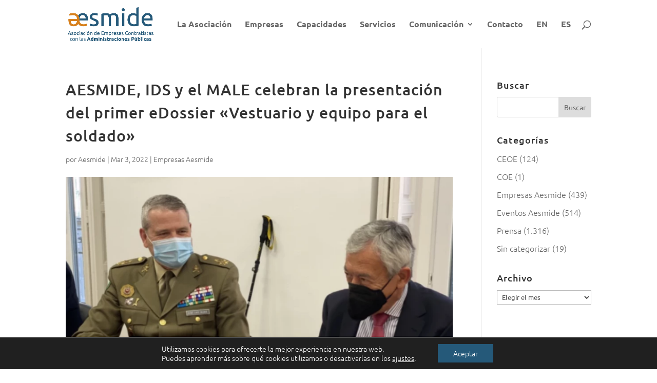

--- FILE ---
content_type: text/css
request_url: https://aesmide.es/wp-content/themes/aesmide/style.css?ver=4.27.5
body_size: 2005
content:
/*
 Theme Name:   aesmide
 Description:  Tema WordPress Aesmide
 Author:       Jorge Martínez
 Author URI:   https://oklok.es
 Template:     Divi
 Version:      1.0.0
 License:      
 License URI:  http://www.gnu.org/licenses/gpl-2.0.html
*/
.text-primary {color:#255979;}
.text-strong {font-weight:bold;}
.text-secondary {color:#d7801c;}
.text-morado {color:#902371;}

html, body {
	font-weight: 300;
}

small {font-size:0.75em;}

#main-header {
	box-shadow: none;
	-webkit-box-shadow: none;
	-moz-box-shadow: none;
}

@media (min-width: 981px)  and (max-width: 1240px) {
	#main-header .et_menu_container {
		width: 95%;
	}
	#top-menu-nav #top-menu > li {
		padding-right: 10px;
	}
	#et-top-navigation #et_top_search {
		display: none;
	}
}


.footer-widget #custom_html-5, .footer-widget #custom_html-6 {
	width:100%;
}

#footer-widgets .footer-widget .et_social_icons_container li:before {
	display: none;
}

@media (max-width: 767px) {
	.footer-widget {
		text-align: center;	
	}
	
	.footer-widget .widget_custom_html {
		display: inline-block;
		margin-left: auto;
		margin-right: auto;
		float: none;
	}
	
	.footer-widget .widget_nav_menu {
		display: inline-block;
		margin-left: auto;
		margin-right: auto;
		float: none;
	}
	
	.footer-widget .widget_nav_menu ul > li:before {
		display: none;	
	}
	
	.footer-widget .widget_custom_html .et_social_networks .et_social_icons_container {
		display: flex;
		align-items: center;
		justify-content: center;
	}
}

.container-iframeresponsive {
  position: relative;
  overflow: hidden;
  width: 100%;
  padding-top: 56.25%;
}

.container-iframeresponsive iframe {
  position: absolute;
  top: 0;
  left: 0;
  bottom: 0;
  right: 0;
  width: 100%;
  height: 100%;
}


.seccion-aesmide h2 {color:#255979;font-size:30px;}
.seccion-aesmide h2:before {
	content: "";
	color: #255979;
	vertical-align: middle;
	display: inline-block;
	width: 1em;
	height: 1em;
	background-color: #255979;
	margin-right: 1rem;
}

.bloque-organos {
	background-color:#ebebeb;
	padding:0.3rem 1rem;
}
.bloque-organos > div {
	display:flex;
	justify-content:space-between;
	align-items:center;
}
.bloque-organos > div > div > img {
	height:52px;
	vertical-align:middle;
}

/* **************** sección newsletter **************** */

.et_pb_row.bloque-newsletter {
	padding: 0px;
	width: 100%;
	max-width: 1200px;
}

.et_pb_row.bloque-newsletter .img-current-news {
	-moz-box-shadow: 0px 2px 18px 0px rgb(0 0 0 / 30%);
	-webkit-box-shadow: 0px 2px 18px 0px rgb(0 0 0 / 30%);
	box-shadow: 0px 2px 18px 0px rgb(0 0 0 / 30%);
	max-width:100%;
}

.newsletters-row {
	display:flex;
	align-items:stretch;
	justify-content:space-between;
	margin-bottom: 1rem;
}

.newsletters-row > .newsletter-item {
	padding: 5px;
	text-align: center;
	margin-left: 2%;	
	width: 32%;
	background-color: #fafafa;
}

.newsletters-row > .newsletter-item:hover {
	background-color: #95c8e6;
}

.newsletters-row > .newsletter-item.newsletter-item-empty {
	background-color: transparent;
}

.newsletters-row > .newsletter-item:first-child {
	margin-left: 0rem;
}

.newsletters-row > .newsletter-item h4 {
	color: #255979;
	padding-bottom: 0px;
	font-weight: 300;
}

.newsletters-row > .newsletter-item:hover h4 {
	color: #fff;
}

.et_pb_button.button-newsletter-history {
	color: #902371;
}

.aesmide-servicios {}
.aesmide-servicios.aesmide-servicios-nacional {}

.aesmide-servicios .row-servicios {
	display: flex;
	align-items: stretch;
	justify-content: space-between;
	margin-bottom: 0.9rem;
}

.aesmide-servicios .row-servicios > .servicio-aesmide {	
	display: flex;
	flex-direction: column;
	justify-content: center;
	align-items: center;
	padding: 1.5rem 1rem;	
	text-align:center;	
}

.aesmide-servicios.aesmide-servicios-nacional .row-servicios > .servicio-aesmide {
	background-color: #eef8ff;
	width: 32%;
}

.aesmide-servicios.aesmide-servicios-internacional .row-servicios > .servicio-aesmide {
	background-color: #cbe8f6;
	width: 48.3%;
}

.aesmide-servicios.aesmide-servicios-publico .row-servicios > .servicio-aesmide {
	background-color: #95c8e6;
	width: 48.3%;
}

.aesmide-servicios.aesmide-servicios-privado .row-servicios > .servicio-aesmide {
	background-color: #408ab7;
	width: 48.3%;
}

.aesmide-servicios .row-servicios > .servicio-aesmide > p {
	font-weight: 500;
	line-height: 1.2em;
	margin-top: 0.3rem;
}

.aesmide-servicios.aesmide-servicios-nacional .row-servicios > .servicio-aesmide p {
	color: #255979;
}

.aesmide-servicios.aesmide-servicios-internacional .row-servicios > .servicio-aesmide p {
	color: #255979;
}

.aesmide-servicios.aesmide-servicios-publico .row-servicios > .servicio-aesmide p {
	color: #fff;
}

.aesmide-servicios.aesmide-servicios-privado .row-servicios > .servicio-aesmide p {
	color: #fff;
}


/* ******************* SLIDER NEWS HOME ******************** */

.slidernews-container {
}

.slidernews-container > .et_pb_text_inner {
}

.slider-news {
	overflow: hidden;
	position: relative;
}
.slider-news > [data-pmb-slider] {
	position: absolute;
	top: 5px;
	font-size: 48px;
	color:#d7801c;
	cursor:pointer;
	z-index:9;
}

.slider-news > [data-pmb-slider="prev"] {
	left: 0px;	
}

.slider-news > [data-pmb-slider="next"] {
	right: 0px;	
}

.slider-news-inner {
	width: 100%;
	display:flex;
	align-items:stretch;
	transition: transform 0.5s ease-out;
}

.slidernews-item {
	width: 32.6666%;
	height: 212px;
	position: relative;
	margin-right: 1%;
	background-size: cover;
	background-position: center center;
}
.slidernews-item:nth-child(3n) {
	margin-right: 0%;	
}
.slidernews-item .slidernews-cortinilla {
	position: absolute;
	bottom: 0px;
	left: 0px;
	right: 0px;
	width: 100%;
	max-height: 0px;
	transition: max-height 0.2s ease-out;
	background-color: rgba(37,89,121,0.8);
	line-height: 1.2rem;
}

.slidernews-item:hover .slidernews-cortinilla {
	max-height: 212px;
	padding: 1rem;
}

.slidernews-item .slidernews-cortinilla a {
	color: #fff;
	font-size: 14px;
}

/* ************** LISTADO EMPRESAS CON FILTROS **************** */

.listado-empresas {}
.listado-empresas-inner {}
.listado-empresas .empresa-item {
	float: left;
	width: 99%;
	margin-right: 1%;
	box-shadow: 0px 12px 18px -6px rgb(0 0 0 / 30%);
	text-align: center;
	margin-bottom: 2rem;
}

.listado-empresas .empresa-item:hover {
	box-shadow: 0px 12px 18px -6px rgb(37 89 121 / 30%);
}

.listado-empresas .empresa-item img {
	max-width: 100%;	
}

.listado-empresas .empresa-item h5 {
	height: 5em;	
}

@media (min-width: 575px) {
    .listado-empresas .empresa-item {
		width: 49%;
		margin-right: 1%;
	}
}

@media (min-width: 783px) {
    .listado-empresas .empresa-item {
		width: 32.333%;
		margin-right: 1%;
	}
}

@media (min-width: 1200px) {
    .listado-empresas .empresa-item {
		width: 24%;
		margin-right: 1%;
	}
}

.filtros-empresas-alfabetico {
	display: flex;
	justify-content: space-between;
	align-items: stretch;
	margin-bottom: 1em;
	flex-wrap: wrap;
}

.filtros-empresas-alfabetico [data-pmb-letra] {
	text-align:center;
	background-color: #fafafa;
	border: solid 1px #dadada;
	min-width: 3%;
	padding-left: 2px;
	padding-right: 2px;
	cursor: pointer;
	text-transform: uppercase;
	margin-bottom: 1em;
}

.filtros-empresas-alfabetico [data-pmb-letra].activo {
	background-color: #255979;
	color: #fff;
}

.filtros-empresas-capacidades {
	overflow: hidden;
	display: flex;
	justify-content: space-between;
	align-items: stretch;	
	flex-wrap: wrap;
	margin-bottom: 1em;
}

.filtros-empresas-capacidades [data-pmb-capacidad] {
	text-align:center;
	background-color: #fafafa;
	border: solid 1px #dadada;
	padding-left: 4px;
	padding-right: 4px;
	cursor: pointer;
	margin-bottom: 1em;
	width: 200px;
	max-width: 100%;
	display: flex;
	align-items: center;
	justify-content: center;
}

.filtros-empresas-capacidades [data-pmb-capacidad].activo {
	background-color: #255979;
	color: #fff;
}

.filtros-capacidades-btn {
	display:inline-block;
	margin-bottom: 1em;	
	cursor: pointer;
}

.filtros-capacidades-btn .toggler {
	font-size: 1.1em;	
}